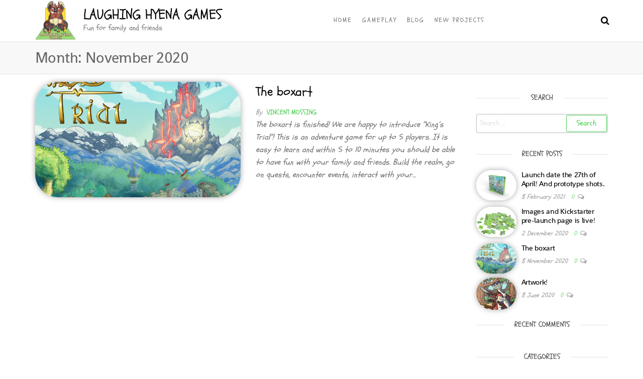

--- FILE ---
content_type: text/html; charset=UTF-8
request_url: https://laughinghyenagames.com/kings-trial/2020/11/
body_size: 13920
content:
<!DOCTYPE html>
<html class="no-js" lang="en-US">
    <head>
        <meta http-equiv="content-type" content="text/html; charset=UTF-8" />
        <meta http-equiv="X-UA-Compatible" content="IE=edge">
        <meta name="viewport" content="width=device-width, initial-scale=1">
        <title>November 2020 &#8211; Laughing Hyena Games</title>
<meta name='robots' content='max-image-preview:large' />
	<style>img:is([sizes="auto" i], [sizes^="auto," i]) { contain-intrinsic-size: 3000px 1500px }</style>
	<link rel="alternate" type="application/rss+xml" title="Laughing Hyena Games &raquo; Feed" href="https://laughinghyenagames.com/kings-trial/feed/" />
<link rel="alternate" type="application/rss+xml" title="Laughing Hyena Games &raquo; Comments Feed" href="https://laughinghyenagames.com/kings-trial/comments/feed/" />
<script type="text/javascript">
/* <![CDATA[ */
window._wpemojiSettings = {"baseUrl":"https:\/\/s.w.org\/images\/core\/emoji\/16.0.1\/72x72\/","ext":".png","svgUrl":"https:\/\/s.w.org\/images\/core\/emoji\/16.0.1\/svg\/","svgExt":".svg","source":{"concatemoji":"https:\/\/laughinghyenagames.com\/wp-includes\/js\/wp-emoji-release.min.js?ver=6.8.3"}};
/*! This file is auto-generated */
!function(s,n){var o,i,e;function c(e){try{var t={supportTests:e,timestamp:(new Date).valueOf()};sessionStorage.setItem(o,JSON.stringify(t))}catch(e){}}function p(e,t,n){e.clearRect(0,0,e.canvas.width,e.canvas.height),e.fillText(t,0,0);var t=new Uint32Array(e.getImageData(0,0,e.canvas.width,e.canvas.height).data),a=(e.clearRect(0,0,e.canvas.width,e.canvas.height),e.fillText(n,0,0),new Uint32Array(e.getImageData(0,0,e.canvas.width,e.canvas.height).data));return t.every(function(e,t){return e===a[t]})}function u(e,t){e.clearRect(0,0,e.canvas.width,e.canvas.height),e.fillText(t,0,0);for(var n=e.getImageData(16,16,1,1),a=0;a<n.data.length;a++)if(0!==n.data[a])return!1;return!0}function f(e,t,n,a){switch(t){case"flag":return n(e,"\ud83c\udff3\ufe0f\u200d\u26a7\ufe0f","\ud83c\udff3\ufe0f\u200b\u26a7\ufe0f")?!1:!n(e,"\ud83c\udde8\ud83c\uddf6","\ud83c\udde8\u200b\ud83c\uddf6")&&!n(e,"\ud83c\udff4\udb40\udc67\udb40\udc62\udb40\udc65\udb40\udc6e\udb40\udc67\udb40\udc7f","\ud83c\udff4\u200b\udb40\udc67\u200b\udb40\udc62\u200b\udb40\udc65\u200b\udb40\udc6e\u200b\udb40\udc67\u200b\udb40\udc7f");case"emoji":return!a(e,"\ud83e\udedf")}return!1}function g(e,t,n,a){var r="undefined"!=typeof WorkerGlobalScope&&self instanceof WorkerGlobalScope?new OffscreenCanvas(300,150):s.createElement("canvas"),o=r.getContext("2d",{willReadFrequently:!0}),i=(o.textBaseline="top",o.font="600 32px Arial",{});return e.forEach(function(e){i[e]=t(o,e,n,a)}),i}function t(e){var t=s.createElement("script");t.src=e,t.defer=!0,s.head.appendChild(t)}"undefined"!=typeof Promise&&(o="wpEmojiSettingsSupports",i=["flag","emoji"],n.supports={everything:!0,everythingExceptFlag:!0},e=new Promise(function(e){s.addEventListener("DOMContentLoaded",e,{once:!0})}),new Promise(function(t){var n=function(){try{var e=JSON.parse(sessionStorage.getItem(o));if("object"==typeof e&&"number"==typeof e.timestamp&&(new Date).valueOf()<e.timestamp+604800&&"object"==typeof e.supportTests)return e.supportTests}catch(e){}return null}();if(!n){if("undefined"!=typeof Worker&&"undefined"!=typeof OffscreenCanvas&&"undefined"!=typeof URL&&URL.createObjectURL&&"undefined"!=typeof Blob)try{var e="postMessage("+g.toString()+"("+[JSON.stringify(i),f.toString(),p.toString(),u.toString()].join(",")+"));",a=new Blob([e],{type:"text/javascript"}),r=new Worker(URL.createObjectURL(a),{name:"wpTestEmojiSupports"});return void(r.onmessage=function(e){c(n=e.data),r.terminate(),t(n)})}catch(e){}c(n=g(i,f,p,u))}t(n)}).then(function(e){for(var t in e)n.supports[t]=e[t],n.supports.everything=n.supports.everything&&n.supports[t],"flag"!==t&&(n.supports.everythingExceptFlag=n.supports.everythingExceptFlag&&n.supports[t]);n.supports.everythingExceptFlag=n.supports.everythingExceptFlag&&!n.supports.flag,n.DOMReady=!1,n.readyCallback=function(){n.DOMReady=!0}}).then(function(){return e}).then(function(){var e;n.supports.everything||(n.readyCallback(),(e=n.source||{}).concatemoji?t(e.concatemoji):e.wpemoji&&e.twemoji&&(t(e.twemoji),t(e.wpemoji)))}))}((window,document),window._wpemojiSettings);
/* ]]> */
</script>
<style id='wp-emoji-styles-inline-css' type='text/css'>

	img.wp-smiley, img.emoji {
		display: inline !important;
		border: none !important;
		box-shadow: none !important;
		height: 1em !important;
		width: 1em !important;
		margin: 0 0.07em !important;
		vertical-align: -0.1em !important;
		background: none !important;
		padding: 0 !important;
	}
</style>
<style id='classic-theme-styles-inline-css' type='text/css'>
/*! This file is auto-generated */
.wp-block-button__link{color:#fff;background-color:#32373c;border-radius:9999px;box-shadow:none;text-decoration:none;padding:calc(.667em + 2px) calc(1.333em + 2px);font-size:1.125em}.wp-block-file__button{background:#32373c;color:#fff;text-decoration:none}
</style>
<style id='global-styles-inline-css' type='text/css'>
:root{--wp--preset--aspect-ratio--square: 1;--wp--preset--aspect-ratio--4-3: 4/3;--wp--preset--aspect-ratio--3-4: 3/4;--wp--preset--aspect-ratio--3-2: 3/2;--wp--preset--aspect-ratio--2-3: 2/3;--wp--preset--aspect-ratio--16-9: 16/9;--wp--preset--aspect-ratio--9-16: 9/16;--wp--preset--color--black: #000000;--wp--preset--color--cyan-bluish-gray: #abb8c3;--wp--preset--color--white: #ffffff;--wp--preset--color--pale-pink: #f78da7;--wp--preset--color--vivid-red: #cf2e2e;--wp--preset--color--luminous-vivid-orange: #ff6900;--wp--preset--color--luminous-vivid-amber: #fcb900;--wp--preset--color--light-green-cyan: #7bdcb5;--wp--preset--color--vivid-green-cyan: #00d084;--wp--preset--color--pale-cyan-blue: #8ed1fc;--wp--preset--color--vivid-cyan-blue: #0693e3;--wp--preset--color--vivid-purple: #9b51e0;--wp--preset--gradient--vivid-cyan-blue-to-vivid-purple: linear-gradient(135deg,rgba(6,147,227,1) 0%,rgb(155,81,224) 100%);--wp--preset--gradient--light-green-cyan-to-vivid-green-cyan: linear-gradient(135deg,rgb(122,220,180) 0%,rgb(0,208,130) 100%);--wp--preset--gradient--luminous-vivid-amber-to-luminous-vivid-orange: linear-gradient(135deg,rgba(252,185,0,1) 0%,rgba(255,105,0,1) 100%);--wp--preset--gradient--luminous-vivid-orange-to-vivid-red: linear-gradient(135deg,rgba(255,105,0,1) 0%,rgb(207,46,46) 100%);--wp--preset--gradient--very-light-gray-to-cyan-bluish-gray: linear-gradient(135deg,rgb(238,238,238) 0%,rgb(169,184,195) 100%);--wp--preset--gradient--cool-to-warm-spectrum: linear-gradient(135deg,rgb(74,234,220) 0%,rgb(151,120,209) 20%,rgb(207,42,186) 40%,rgb(238,44,130) 60%,rgb(251,105,98) 80%,rgb(254,248,76) 100%);--wp--preset--gradient--blush-light-purple: linear-gradient(135deg,rgb(255,206,236) 0%,rgb(152,150,240) 100%);--wp--preset--gradient--blush-bordeaux: linear-gradient(135deg,rgb(254,205,165) 0%,rgb(254,45,45) 50%,rgb(107,0,62) 100%);--wp--preset--gradient--luminous-dusk: linear-gradient(135deg,rgb(255,203,112) 0%,rgb(199,81,192) 50%,rgb(65,88,208) 100%);--wp--preset--gradient--pale-ocean: linear-gradient(135deg,rgb(255,245,203) 0%,rgb(182,227,212) 50%,rgb(51,167,181) 100%);--wp--preset--gradient--electric-grass: linear-gradient(135deg,rgb(202,248,128) 0%,rgb(113,206,126) 100%);--wp--preset--gradient--midnight: linear-gradient(135deg,rgb(2,3,129) 0%,rgb(40,116,252) 100%);--wp--preset--font-size--small: 13px;--wp--preset--font-size--medium: 20px;--wp--preset--font-size--large: 36px;--wp--preset--font-size--x-large: 42px;--wp--preset--spacing--20: 0.44rem;--wp--preset--spacing--30: 0.67rem;--wp--preset--spacing--40: 1rem;--wp--preset--spacing--50: 1.5rem;--wp--preset--spacing--60: 2.25rem;--wp--preset--spacing--70: 3.38rem;--wp--preset--spacing--80: 5.06rem;--wp--preset--shadow--natural: 6px 6px 9px rgba(0, 0, 0, 0.2);--wp--preset--shadow--deep: 12px 12px 50px rgba(0, 0, 0, 0.4);--wp--preset--shadow--sharp: 6px 6px 0px rgba(0, 0, 0, 0.2);--wp--preset--shadow--outlined: 6px 6px 0px -3px rgba(255, 255, 255, 1), 6px 6px rgba(0, 0, 0, 1);--wp--preset--shadow--crisp: 6px 6px 0px rgba(0, 0, 0, 1);}:where(.is-layout-flex){gap: 0.5em;}:where(.is-layout-grid){gap: 0.5em;}body .is-layout-flex{display: flex;}.is-layout-flex{flex-wrap: wrap;align-items: center;}.is-layout-flex > :is(*, div){margin: 0;}body .is-layout-grid{display: grid;}.is-layout-grid > :is(*, div){margin: 0;}:where(.wp-block-columns.is-layout-flex){gap: 2em;}:where(.wp-block-columns.is-layout-grid){gap: 2em;}:where(.wp-block-post-template.is-layout-flex){gap: 1.25em;}:where(.wp-block-post-template.is-layout-grid){gap: 1.25em;}.has-black-color{color: var(--wp--preset--color--black) !important;}.has-cyan-bluish-gray-color{color: var(--wp--preset--color--cyan-bluish-gray) !important;}.has-white-color{color: var(--wp--preset--color--white) !important;}.has-pale-pink-color{color: var(--wp--preset--color--pale-pink) !important;}.has-vivid-red-color{color: var(--wp--preset--color--vivid-red) !important;}.has-luminous-vivid-orange-color{color: var(--wp--preset--color--luminous-vivid-orange) !important;}.has-luminous-vivid-amber-color{color: var(--wp--preset--color--luminous-vivid-amber) !important;}.has-light-green-cyan-color{color: var(--wp--preset--color--light-green-cyan) !important;}.has-vivid-green-cyan-color{color: var(--wp--preset--color--vivid-green-cyan) !important;}.has-pale-cyan-blue-color{color: var(--wp--preset--color--pale-cyan-blue) !important;}.has-vivid-cyan-blue-color{color: var(--wp--preset--color--vivid-cyan-blue) !important;}.has-vivid-purple-color{color: var(--wp--preset--color--vivid-purple) !important;}.has-black-background-color{background-color: var(--wp--preset--color--black) !important;}.has-cyan-bluish-gray-background-color{background-color: var(--wp--preset--color--cyan-bluish-gray) !important;}.has-white-background-color{background-color: var(--wp--preset--color--white) !important;}.has-pale-pink-background-color{background-color: var(--wp--preset--color--pale-pink) !important;}.has-vivid-red-background-color{background-color: var(--wp--preset--color--vivid-red) !important;}.has-luminous-vivid-orange-background-color{background-color: var(--wp--preset--color--luminous-vivid-orange) !important;}.has-luminous-vivid-amber-background-color{background-color: var(--wp--preset--color--luminous-vivid-amber) !important;}.has-light-green-cyan-background-color{background-color: var(--wp--preset--color--light-green-cyan) !important;}.has-vivid-green-cyan-background-color{background-color: var(--wp--preset--color--vivid-green-cyan) !important;}.has-pale-cyan-blue-background-color{background-color: var(--wp--preset--color--pale-cyan-blue) !important;}.has-vivid-cyan-blue-background-color{background-color: var(--wp--preset--color--vivid-cyan-blue) !important;}.has-vivid-purple-background-color{background-color: var(--wp--preset--color--vivid-purple) !important;}.has-black-border-color{border-color: var(--wp--preset--color--black) !important;}.has-cyan-bluish-gray-border-color{border-color: var(--wp--preset--color--cyan-bluish-gray) !important;}.has-white-border-color{border-color: var(--wp--preset--color--white) !important;}.has-pale-pink-border-color{border-color: var(--wp--preset--color--pale-pink) !important;}.has-vivid-red-border-color{border-color: var(--wp--preset--color--vivid-red) !important;}.has-luminous-vivid-orange-border-color{border-color: var(--wp--preset--color--luminous-vivid-orange) !important;}.has-luminous-vivid-amber-border-color{border-color: var(--wp--preset--color--luminous-vivid-amber) !important;}.has-light-green-cyan-border-color{border-color: var(--wp--preset--color--light-green-cyan) !important;}.has-vivid-green-cyan-border-color{border-color: var(--wp--preset--color--vivid-green-cyan) !important;}.has-pale-cyan-blue-border-color{border-color: var(--wp--preset--color--pale-cyan-blue) !important;}.has-vivid-cyan-blue-border-color{border-color: var(--wp--preset--color--vivid-cyan-blue) !important;}.has-vivid-purple-border-color{border-color: var(--wp--preset--color--vivid-purple) !important;}.has-vivid-cyan-blue-to-vivid-purple-gradient-background{background: var(--wp--preset--gradient--vivid-cyan-blue-to-vivid-purple) !important;}.has-light-green-cyan-to-vivid-green-cyan-gradient-background{background: var(--wp--preset--gradient--light-green-cyan-to-vivid-green-cyan) !important;}.has-luminous-vivid-amber-to-luminous-vivid-orange-gradient-background{background: var(--wp--preset--gradient--luminous-vivid-amber-to-luminous-vivid-orange) !important;}.has-luminous-vivid-orange-to-vivid-red-gradient-background{background: var(--wp--preset--gradient--luminous-vivid-orange-to-vivid-red) !important;}.has-very-light-gray-to-cyan-bluish-gray-gradient-background{background: var(--wp--preset--gradient--very-light-gray-to-cyan-bluish-gray) !important;}.has-cool-to-warm-spectrum-gradient-background{background: var(--wp--preset--gradient--cool-to-warm-spectrum) !important;}.has-blush-light-purple-gradient-background{background: var(--wp--preset--gradient--blush-light-purple) !important;}.has-blush-bordeaux-gradient-background{background: var(--wp--preset--gradient--blush-bordeaux) !important;}.has-luminous-dusk-gradient-background{background: var(--wp--preset--gradient--luminous-dusk) !important;}.has-pale-ocean-gradient-background{background: var(--wp--preset--gradient--pale-ocean) !important;}.has-electric-grass-gradient-background{background: var(--wp--preset--gradient--electric-grass) !important;}.has-midnight-gradient-background{background: var(--wp--preset--gradient--midnight) !important;}.has-small-font-size{font-size: var(--wp--preset--font-size--small) !important;}.has-medium-font-size{font-size: var(--wp--preset--font-size--medium) !important;}.has-large-font-size{font-size: var(--wp--preset--font-size--large) !important;}.has-x-large-font-size{font-size: var(--wp--preset--font-size--x-large) !important;}
:where(.wp-block-post-template.is-layout-flex){gap: 1.25em;}:where(.wp-block-post-template.is-layout-grid){gap: 1.25em;}
:where(.wp-block-columns.is-layout-flex){gap: 2em;}:where(.wp-block-columns.is-layout-grid){gap: 2em;}
:root :where(.wp-block-pullquote){font-size: 1.5em;line-height: 1.6;}
</style>
<link rel='stylesheet' id='contact-form-7-css' href='https://laughinghyenagames.com/wp-content/plugins/contact-form-7/includes/css/styles.css?ver=6.0.6' type='text/css' media='all' />
<link rel='stylesheet' id='dashicons-css' href='https://laughinghyenagames.com/wp-includes/css/dashicons.min.css?ver=6.8.3' type='text/css' media='all' />
<link rel='stylesheet' id='everest-forms-general-css' href='https://laughinghyenagames.com/wp-content/plugins/everest-forms/assets/css/everest-forms.css?ver=3.2.5' type='text/css' media='all' />
<link rel='stylesheet' id='jquery-intl-tel-input-css' href='https://laughinghyenagames.com/wp-content/plugins/everest-forms/assets/css/intlTelInput.css?ver=3.2.5' type='text/css' media='all' />
<link rel='stylesheet' id='futurio-extra-css' href='https://laughinghyenagames.com/wp-content/plugins/futurio-extra/assets/css/style.css?ver=2.0.18' type='text/css' media='all' />
<link rel='stylesheet' id='elementor-frontend-css' href='https://laughinghyenagames.com/wp-content/plugins/elementor/assets/css/frontend.min.css?ver=3.29.2' type='text/css' media='all' />
<link rel='stylesheet' id='elementor-post-194-css' href='https://laughinghyenagames.com/wp-content/uploads/elementor/css/post-194.css?ver=1750888909' type='text/css' media='all' />
<link rel='stylesheet' id='futurio-pro-css' href='https://laughinghyenagames.com/wp-content/plugins/futurio-pro/css/style.css?ver=1.5.0' type='text/css' media='all' />
<link rel='stylesheet' id='woocommerce-layout-css' href='https://laughinghyenagames.com/wp-content/plugins/woocommerce/assets/css/woocommerce-layout.css?ver=9.9.6' type='text/css' media='all' />
<link rel='stylesheet' id='woocommerce-smallscreen-css' href='https://laughinghyenagames.com/wp-content/plugins/woocommerce/assets/css/woocommerce-smallscreen.css?ver=9.9.6' type='text/css' media='only screen and (max-width: 768px)' />
<link rel='stylesheet' id='woocommerce-general-css' href='https://laughinghyenagames.com/wp-content/plugins/woocommerce/assets/css/woocommerce.css?ver=9.9.6' type='text/css' media='all' />
<style id='woocommerce-inline-inline-css' type='text/css'>
.woocommerce form .form-row .required { visibility: visible; }
</style>
<link rel='stylesheet' id='brands-styles-css' href='https://laughinghyenagames.com/wp-content/plugins/woocommerce/assets/css/brands.css?ver=9.9.6' type='text/css' media='all' />
<link rel='stylesheet' id='bootstrap-css' href='https://laughinghyenagames.com/wp-content/themes/futurio/css/bootstrap.css?ver=3.3.7' type='text/css' media='all' />
<link rel='stylesheet' id='futurio-stylesheet-css' href='https://laughinghyenagames.com/wp-content/themes/futurio/style.css?ver=1.4.0' type='text/css' media='all' />
<style id='futurio-stylesheet-inline-css' type='text/css'>
.woocommerce .widget_price_filter .ui-slider .ui-slider-range, .woocommerce .widget_price_filter .ui-slider .ui-slider-handle{background-color:#3fcc46;}a, .author-meta a, .tags-links a, nav.navigation.pagination .nav-links a{color:#3fcc46;}.widget-title:before, nav.navigation.pagination .current:before, .cart-contents span.count{background-color:#3fcc46;}nav.navigation.pagination .current:before{border-color:#3fcc46;}a:active, a:hover, a:focus, .tags-links a:hover{color:#417f26;}.read-more-button a, #searchsubmit, .btn-default, input[type="submit"], input#submit, input#submit:hover, button, a.comment-reply-link, .btn-default:hover, input[type="submit"]:hover, button:hover, a.comment-reply-link:hover{color:#3fcc46;border-color:#3fcc46;}.top-bar-section{background-color:#f4f4f4;color:#515151;}.top-bar-section a{color:#3fcc46;}.top-bar-section a:hover{color:#417f26;}.site-header{background-color:#ffffff;}#site-navigation .navbar-nav > li > a:hover, #site-navigation .dropdown-menu > li > a:hover, #site-navigation .nav > li > a:before{color:#3fcc46;}#site-navigation .nav > li > a:before, #site-navigation .nav > li.active > a:before, #site-navigation .current-page-parent:before{background-color:#3fcc46;}#site-navigation .navbar-nav > li.active > a, #site-navigation .dropdown-menu > .active > a, .home-icon.front_page_on i{color:#ffffff;}#site-navigation .navbar-nav > li.active > a, #site-navigation .dropdown-menu > .active > a, li.home-icon.front_page_on, li.home-icon.front_page_on:before{background-color:#3fcc46;}.footer-credits, .footer-credits-text{background-color:#ffffff;color:#0a0a0a;}.footer-credits a{color:#3fcc46;}.footer-credits a:hover{color:#417f26;}.woocommerce ul.products li.product h3, li.product-category.product h3, .woocommerce ul.products li.product h2.woocommerce-loop-product__title, .woocommerce ul.products li.product h2.woocommerce-loop-category__title{color:#0a0a0a;}.woocommerce ul.products li.product .price{color:#3fcc46;}.woocommerce .star-rating span{color:#3fcc46;}.woocommerce ul.products li.product .button{color:#3fcc46;}.woocommerce ul.products li.product .button:hover{color:#ffffff;background-color:#417f26;}.woocommerce span.onsale, .single .woocommerce .related span.onsale{color:#ffffff;background-color:#3fcc46;}.woocommerce .summary .star-rating span{color:#3fcc46;}.woocommerce div.product .woocommerce-tabs ul.tabs.wc-tabs li.active a{color:#3fcc46;}.woocommerce div.product .woocommerce-tabs ul.tabs.wc-tabs li.active a, .woocommerce div.product .woocommerce-tabs ul.tabs.wc-tabs li:hover a{border-bottom-color:#3fcc46;}.woocommerce div.product .woocommerce-tabs ul.tabs li a{color:#3fcc46;}.single.woocommerce span.onsale{color:#ffffff;background-color:#3fcc46;}.woocommerce #respond input#submit, .woocommerce a.button, #sidebar .widget.widget_shopping_cart a.button, .woocommerce button.button, .woocommerce input.button, .woocommerce #respond input#submit.alt, .woocommerce a.button.alt, .woocommerce button.button.alt, .woocommerce input.button.alt{color:#3fcc46;}.woocommerce #respond input#submit, .woocommerce a.button, .woocommerce button.button, .woocommerce input.button, .woocommerce #respond input#submit.alt, .woocommerce a.button.alt, .woocommerce button.button.alt, .woocommerce input.button.alt{background-color:transparent;}.woocommerce #respond input#submit:hover, .woocommerce a.button:hover, #sidebar .widget.widget_shopping_cart a.button:hover, .woocommerce button.button:hover, .woocommerce input.button:hover, .woocommerce #respond input#submit.alt:hover, .woocommerce a.button.alt:hover, .woocommerce button.button.alt:hover, .woocommerce input.button.alt:hover{color:#ffffff;}.woocommerce #respond input#submit:hover, .woocommerce a.button:hover, .woocommerce button.button:hover, .woocommerce input.button:hover, .woocommerce #respond input#submit.alt:hover, .woocommerce a.button.alt:hover, .woocommerce button.button.alt:hover, .woocommerce input.button.alt:hover{background-color:#417f26;}@media (max-width: 767px){#theme-menu .navbar-nav a:hover{color:#3fcc46!important;}#site-navigation .navbar-nav .active > a{color:#ffffff!important;background-color:#3fcc46!important;}}

  		
  	
@media only screen and (min-width: 769px) {.woocommerce #content div.product div.summary, .woocommerce div.product div.summary, .woocommerce-page #content div.product div.summary, .woocommerce-page div.product div.summary{width: 52%; padding-left: 4%;}}
</style>
<link rel='stylesheet' id='font-awesome-css' href='https://laughinghyenagames.com/wp-content/plugins/elementor/assets/lib/font-awesome/css/font-awesome.min.css?ver=4.7.0' type='text/css' media='all' />
<style id='akismet-widget-style-inline-css' type='text/css'>

			.a-stats {
				--akismet-color-mid-green: #357b49;
				--akismet-color-white: #fff;
				--akismet-color-light-grey: #f6f7f7;

				max-width: 350px;
				width: auto;
			}

			.a-stats * {
				all: unset;
				box-sizing: border-box;
			}

			.a-stats strong {
				font-weight: 600;
			}

			.a-stats a.a-stats__link,
			.a-stats a.a-stats__link:visited,
			.a-stats a.a-stats__link:active {
				background: var(--akismet-color-mid-green);
				border: none;
				box-shadow: none;
				border-radius: 8px;
				color: var(--akismet-color-white);
				cursor: pointer;
				display: block;
				font-family: -apple-system, BlinkMacSystemFont, 'Segoe UI', 'Roboto', 'Oxygen-Sans', 'Ubuntu', 'Cantarell', 'Helvetica Neue', sans-serif;
				font-weight: 500;
				padding: 12px;
				text-align: center;
				text-decoration: none;
				transition: all 0.2s ease;
			}

			/* Extra specificity to deal with TwentyTwentyOne focus style */
			.widget .a-stats a.a-stats__link:focus {
				background: var(--akismet-color-mid-green);
				color: var(--akismet-color-white);
				text-decoration: none;
			}

			.a-stats a.a-stats__link:hover {
				filter: brightness(110%);
				box-shadow: 0 4px 12px rgba(0, 0, 0, 0.06), 0 0 2px rgba(0, 0, 0, 0.16);
			}

			.a-stats .count {
				color: var(--akismet-color-white);
				display: block;
				font-size: 1.5em;
				line-height: 1.4;
				padding: 0 13px;
				white-space: nowrap;
			}
		
</style>
<link rel='stylesheet' id='searchwp-forms-css' href='https://laughinghyenagames.com/wp-content/plugins/searchwp-live-ajax-search/assets/styles/frontend/search-forms.min.css?ver=1.8.6' type='text/css' media='all' />
<link rel='stylesheet' id='searchwp-live-search-css' href='https://laughinghyenagames.com/wp-content/plugins/searchwp-live-ajax-search/assets/styles/style.min.css?ver=1.8.6' type='text/css' media='all' />
<style id='searchwp-live-search-inline-css' type='text/css'>
.searchwp-live-search-result .searchwp-live-search-result--title a {
  font-size: 16px;
}
.searchwp-live-search-result .searchwp-live-search-result--price {
  font-size: 14px;
}
.searchwp-live-search-result .searchwp-live-search-result--add-to-cart .button {
  font-size: 14px;
}

</style>
<link rel='stylesheet' id='kirki-styles-css' href='https://laughinghyenagames.com/kings-trial?action=kirki-styles&#038;ver=4.0' type='text/css' media='all' />
<script type="text/javascript" src="https://laughinghyenagames.com/wp-includes/js/jquery/jquery.min.js?ver=3.7.1" id="jquery-core-js"></script>
<script type="text/javascript" src="https://laughinghyenagames.com/wp-includes/js/jquery/jquery-migrate.min.js?ver=3.4.1" id="jquery-migrate-js"></script>
<script type="text/javascript" src="https://laughinghyenagames.com/wp-content/plugins/woocommerce/assets/js/js-cookie/js.cookie.min.js?ver=2.1.4-wc.9.9.6" id="js-cookie-js" data-wp-strategy="defer"></script>
<script type="text/javascript" src="https://laughinghyenagames.com/wp-content/plugins/woocommerce/assets/js/jquery-blockui/jquery.blockUI.min.js?ver=2.7.0-wc.9.9.6" id="jquery-blockui-js" defer="defer" data-wp-strategy="defer"></script>
<script type="text/javascript" id="wc-add-to-cart-js-extra">
/* <![CDATA[ */
var wc_add_to_cart_params = {"ajax_url":"\/wp-admin\/admin-ajax.php","wc_ajax_url":"\/kings-trial\/?wc-ajax=%%endpoint%%","i18n_view_cart":"View cart","cart_url":"https:\/\/laughinghyenagames.com\/kings-trial","is_cart":"","cart_redirect_after_add":"no"};
/* ]]> */
</script>
<script type="text/javascript" src="https://laughinghyenagames.com/wp-content/plugins/woocommerce/assets/js/frontend/add-to-cart.min.js?ver=9.9.6" id="wc-add-to-cart-js" defer="defer" data-wp-strategy="defer"></script>
<script type="text/javascript" id="woocommerce-js-extra">
/* <![CDATA[ */
var woocommerce_params = {"ajax_url":"\/wp-admin\/admin-ajax.php","wc_ajax_url":"\/kings-trial\/?wc-ajax=%%endpoint%%","i18n_password_show":"Show password","i18n_password_hide":"Hide password"};
/* ]]> */
</script>
<script type="text/javascript" src="https://laughinghyenagames.com/wp-content/plugins/woocommerce/assets/js/frontend/woocommerce.min.js?ver=9.9.6" id="woocommerce-js" defer="defer" data-wp-strategy="defer"></script>
<link rel="https://api.w.org/" href="https://laughinghyenagames.com/kings-trial/wp-json/" /><link rel="EditURI" type="application/rsd+xml" title="RSD" href="https://laughinghyenagames.com/xmlrpc.php?rsd" />
<meta name="generator" content="WordPress 6.8.3" />
<meta name="generator" content="Everest Forms 3.2.5" />
<meta name="generator" content="WooCommerce 9.9.6" />
<!-- Enter your scripts here -->	<script>document.documentElement.className = document.documentElement.className.replace( 'no-js', 'js' );</script>
		<noscript><style>.woocommerce-product-gallery{ opacity: 1 !important; }</style></noscript>
	<meta name="generator" content="Elementor 3.29.2; features: e_font_icon_svg, additional_custom_breakpoints, e_local_google_fonts; settings: css_print_method-external, google_font-enabled, font_display-auto">
<style type="text/css">.recentcomments a{display:inline !important;padding:0 !important;margin:0 !important;}</style>			<style>
				.e-con.e-parent:nth-of-type(n+4):not(.e-lazyloaded):not(.e-no-lazyload),
				.e-con.e-parent:nth-of-type(n+4):not(.e-lazyloaded):not(.e-no-lazyload) * {
					background-image: none !important;
				}
				@media screen and (max-height: 1024px) {
					.e-con.e-parent:nth-of-type(n+3):not(.e-lazyloaded):not(.e-no-lazyload),
					.e-con.e-parent:nth-of-type(n+3):not(.e-lazyloaded):not(.e-no-lazyload) * {
						background-image: none !important;
					}
				}
				@media screen and (max-height: 640px) {
					.e-con.e-parent:nth-of-type(n+2):not(.e-lazyloaded):not(.e-no-lazyload),
					.e-con.e-parent:nth-of-type(n+2):not(.e-lazyloaded):not(.e-no-lazyload) * {
						background-image: none !important;
					}
				}
			</style>
			<link rel="icon" href="https://laughinghyenagames.com/wp-content/uploads/2020/03/LaughingHyenaLogo-2000px-72dpi-rgb-1-e1583697390414-100x100.png" sizes="32x32" />
<link rel="icon" href="https://laughinghyenagames.com/wp-content/uploads/2020/03/LaughingHyenaLogo-2000px-72dpi-rgb-1-300x300.png" sizes="192x192" />
<link rel="apple-touch-icon" href="https://laughinghyenagames.com/wp-content/uploads/2020/03/LaughingHyenaLogo-2000px-72dpi-rgb-1-300x300.png" />
<meta name="msapplication-TileImage" content="https://laughinghyenagames.com/wp-content/uploads/2020/03/LaughingHyenaLogo-2000px-72dpi-rgb-1-300x300.png" />
    </head>
    <body id="blog" class="archive date wp-custom-logo wp-theme-futurio theme-futurio everest-forms-no-js futurio-content-1170 sidebar-sticky woocommerce-no-js open-head-cart elementor-default elementor-kit-11979">
        <a class="skip-link screen-reader-text" href="#site-content">Skip to the content</a>                <div class="page-wrap">

 
<div class="main-menu">
    <nav id="site-navigation" class="navbar navbar-default nav-pos-center">     
        <div class="container">   
            <div class="navbar-header">
                                    <div class="site-heading navbar-brand heading-menu" >
                        <div class="site-branding-logo">
                            <a href="https://laughinghyenagames.com/kings-trial/" class="custom-logo-link" rel="home"><img width="146" height="144" src="https://laughinghyenagames.com/wp-content/uploads/2020/03/cropped-cropped-LaughingHyenaLogo-2000px-72dpi-rgb-1-e1583697390414.png" class="custom-logo" alt="Laughing Hyena Games" decoding="async" srcset="https://laughinghyenagames.com/wp-content/uploads/2020/03/cropped-cropped-LaughingHyenaLogo-2000px-72dpi-rgb-1-e1583697390414.png 146w, https://laughinghyenagames.com/wp-content/uploads/2020/03/cropped-cropped-LaughingHyenaLogo-2000px-72dpi-rgb-1-e1583697390414-100x100.png 100w" sizes="(max-width: 146px) 100vw, 146px" /></a>                        </div>
                        <div class="site-branding-text">
                                                            <p class="site-title"><a href="https://laughinghyenagames.com/kings-trial/" rel="home">Laughing Hyena Games</a></p>
                            
                                                            <p class="site-description">
                                    Fun for family and friends                                </p>
                                                    </div><!-- .site-branding-text -->
                    </div>
                	
            </div>
                                        <div class="nav navbar-nav navbar-right icons-menu-right">
                    	
                                <div class="top-search-icon">
                                    <i class="fa fa-search"></i>
                                                                            <div class="top-search-box">
                                            <form role="search" method="get" class="search-form" action="https://laughinghyenagames.com/kings-trial/">
				<label>
					<span class="screen-reader-text">Search for:</span>
					<input type="search" class="search-field" placeholder="Search &hellip;" value="" name="s" data-swplive="true" data-swpengine="default" data-swpconfig="default" />
				</label>
				<input type="submit" class="search-submit" value="Search" />
			</form>                                        </div>
                                                                    </div>
                                                </div>
                                        <a href="#" id="main-menu-panel" class="open-panel" data-panel="main-menu-panel">
                    <span></span>
                    <span></span>
                    <span></span>
                    <div class="brand-absolute visible-xs">Menu</div>
                </a>
            
            <div class="menu-container"><ul id="menu-home-menu" class="nav navbar-nav navbar-center"><li itemscope="itemscope" itemtype="https://www.schema.org/SiteNavigationElement" id="menu-item-12604" class="menu-item menu-item-type-post_type menu-item-object-page menu-item-home menu-item-12604 nav-item"><a title="Home" href="https://laughinghyenagames.com/kings-trial/" class="nav-link">Home</a></li>
<li itemscope="itemscope" itemtype="https://www.schema.org/SiteNavigationElement" id="menu-item-12590" class="menu-item menu-item-type-custom menu-item-object-custom menu-item-12590 nav-item"><a title="Gameplay" href="#gameplay" class="nav-link">Gameplay</a></li>
<li itemscope="itemscope" itemtype="https://www.schema.org/SiteNavigationElement" id="menu-item-12606" class="menu-item menu-item-type-post_type menu-item-object-page current_page_parent menu-item-12606 nav-item"><a title="Blog" href="https://laughinghyenagames.com/kings-trial/home/blog/" class="nav-link">Blog</a></li>
<li itemscope="itemscope" itemtype="https://www.schema.org/SiteNavigationElement" id="menu-item-12591" class="menu-item menu-item-type-custom menu-item-object-custom menu-item-12591 nav-item"><a title="New Projects" href="#newprojects" class="nav-link">New Projects</a></li>
</ul></div>
                    </div>
    </nav> 
</div>
            <div id="site-content"></div>
            
	<div class="container-fluid archive-page-header">
		<header class="container text-left">
			<h1 class="page-title">Month: <span>November 2020</span></h1>		</header><!-- .archive-page-header -->
	</div>


	<div class="container main-container" role="main">
		<div class="page-area">
			
<!-- start content container -->
<div class="row">

	<div class="col-md-9 ">

			<article class="futurio-post post-12518 post type-post status-publish format-standard has-post-thumbnail hentry category-blog tag-boxart tag-game tag-kings-trial">
		<div class="news-item row">
						<div class="news-thumb col-md-6">
				<a href="https://laughinghyenagames.com/kings-trial/the-boxart/" title="The boxart">
					<img fetchpriority="high" width="720" height="405" src="https://laughinghyenagames.com/wp-content/uploads/2020/11/BoxArt_Render_30x30cm_300dpi_rgb-met-logo-en-tekst-kleiner-720x405.png" class="attachment-futurio-med size-futurio-med wp-post-image" alt="" decoding="async" srcset="https://laughinghyenagames.com/wp-content/uploads/2020/11/BoxArt_Render_30x30cm_300dpi_rgb-met-logo-en-tekst-kleiner-720x405.png 720w, https://laughinghyenagames.com/wp-content/uploads/2020/11/BoxArt_Render_30x30cm_300dpi_rgb-met-logo-en-tekst-kleiner-1140x641.png 1140w" sizes="(max-width: 720px) 100vw, 720px" />				</a>
			</div><!-- .news-thumb -->
									<div class="news-text-wrap col-md-6">
									<div class="content-date-comments">
															</div>
					<h2 class="entry-title"><a href="https://laughinghyenagames.com/kings-trial/the-boxart/" rel="bookmark">The boxart</a></h2>													<span class="author-meta">
			<span class="author-meta-by">By</span>
			<a href="https://laughinghyenagames.com/kings-trial/author/vincent/">
				Vincent Mossing			</a>
		</span>
												<div class="post-excerpt">
						<p>The boxart is finished! We are happy to introduce &#8220;King&#8217;s Trial&#8221;! This is an adventure game for up to 5 players. It is easy to learn and within 5 to 10 minutes you should be able to have fun with your family and friends. Build the realm, go on quests, encounter events, interact with your&hellip;</p>
					</div><!-- .post-excerpt -->
				</div><!-- .news-text-wrap -->
			</div><!-- .news-item -->
	</article>
	
	</div>

    <aside id="sidebar" class="col-md-3 ">
        <div id="search-2" class="widget widget_search"><div class="widget-title"><h3>Search</h3></div><form role="search" method="get" class="search-form" action="https://laughinghyenagames.com/kings-trial/">
				<label>
					<span class="screen-reader-text">Search for:</span>
					<input type="search" class="search-field" placeholder="Search &hellip;" value="" name="s" data-swplive="true" data-swpengine="default" data-swpconfig="default" />
				</label>
				<input type="submit" class="search-submit" value="Search" />
			</form></div><div id="futurio-extra-extended-recent-posts-1" class="widget extended-recent-posts">
			<div class="recent-news-section">

				<div class="widget-title"><h3>Recent posts</h3></div>
						<div class="news-item layout-two">
										<div class="news-thumb ">
				<a href="https://laughinghyenagames.com/kings-trial/launchdate-the-27th-if-april-and-prototype-shots/" title="Launch date the 27th of April! And prototype shots.">
					<img width="160" height="120" src="https://laughinghyenagames.com/wp-content/uploads/2021/02/3d-Box-160x120.png" class="attachment-futurio-thumbnail size-futurio-thumbnail wp-post-image" alt="" decoding="async" srcset="https://laughinghyenagames.com/wp-content/uploads/2021/02/3d-Box-160x120.png 160w, https://laughinghyenagames.com/wp-content/uploads/2021/02/3d-Box-300x225.png 300w, https://laughinghyenagames.com/wp-content/uploads/2021/02/3d-Box-768x576.png 768w, https://laughinghyenagames.com/wp-content/uploads/2021/02/3d-Box-600x450.png 600w, https://laughinghyenagames.com/wp-content/uploads/2021/02/3d-Box.png 1024w" sizes="(max-width: 160px) 100vw, 160px" />				</a>
			</div><!-- .news-thumb -->
									<div class="news-text-wrap">
								<h2>
									<a href="https://laughinghyenagames.com/kings-trial/launchdate-the-27th-if-april-and-prototype-shots/">
										Launch date the 27th of April! And prototype shots.									</a>
								</h2>
								        <span class="extra-posted-date">
            8 February 2021        </span>
        <span class="extra-comments-meta">
                            <a href="https://laughinghyenagames.com/kings-trial/launchdate-the-27th-if-april-and-prototype-shots/#respond" rel="nofollow" title="Comment on Launch date the 27th of April! And prototype shots.">
                    0                </a>
                        <i class="fa fa-comments-o"></i>
        </span>
        							</div><!-- .news-text-wrap -->
						</div><!-- .news-item -->

						
						<div class="news-item layout-two">
										<div class="news-thumb ">
				<a href="https://laughinghyenagames.com/kings-trial/demo-video-of-building-the-world-and-kickstarter-pre-launch-page-is-live/" title="Images and Kickstarter pre-launch page is live!">
					<img width="160" height="120" src="https://laughinghyenagames.com/wp-content/uploads/2020/12/Board-2-1-160x120.png" class="attachment-futurio-thumbnail size-futurio-thumbnail wp-post-image" alt="" decoding="async" srcset="https://laughinghyenagames.com/wp-content/uploads/2020/12/Board-2-1-160x120.png 160w, https://laughinghyenagames.com/wp-content/uploads/2020/12/Board-2-1-300x225.png 300w, https://laughinghyenagames.com/wp-content/uploads/2020/12/Board-2-1-768x576.png 768w, https://laughinghyenagames.com/wp-content/uploads/2020/12/Board-2-1-600x450.png 600w, https://laughinghyenagames.com/wp-content/uploads/2020/12/Board-2-1.png 1024w" sizes="(max-width: 160px) 100vw, 160px" />				</a>
			</div><!-- .news-thumb -->
									<div class="news-text-wrap">
								<h2>
									<a href="https://laughinghyenagames.com/kings-trial/demo-video-of-building-the-world-and-kickstarter-pre-launch-page-is-live/">
										Images and Kickstarter pre-launch page is live!									</a>
								</h2>
								        <span class="extra-posted-date">
            2 December 2020        </span>
        <span class="extra-comments-meta">
                            <a href="https://laughinghyenagames.com/kings-trial/demo-video-of-building-the-world-and-kickstarter-pre-launch-page-is-live/#respond" rel="nofollow" title="Comment on Images and Kickstarter pre-launch page is live!">
                    0                </a>
                        <i class="fa fa-comments-o"></i>
        </span>
        							</div><!-- .news-text-wrap -->
						</div><!-- .news-item -->

						
						<div class="news-item layout-two">
										<div class="news-thumb ">
				<a href="https://laughinghyenagames.com/kings-trial/the-boxart/" title="The boxart">
					<img width="160" height="120" src="https://laughinghyenagames.com/wp-content/uploads/2020/11/BoxArt_Render_30x30cm_300dpi_rgb-met-logo-en-tekst-kleiner-160x120.png" class="attachment-futurio-thumbnail size-futurio-thumbnail wp-post-image" alt="" decoding="async" />				</a>
			</div><!-- .news-thumb -->
									<div class="news-text-wrap">
								<h2>
									<a href="https://laughinghyenagames.com/kings-trial/the-boxart/">
										The boxart									</a>
								</h2>
								        <span class="extra-posted-date">
            8 November 2020        </span>
        <span class="extra-comments-meta">
                            <a href="https://laughinghyenagames.com/kings-trial/the-boxart/#respond" rel="nofollow" title="Comment on The boxart">
                    0                </a>
                        <i class="fa fa-comments-o"></i>
        </span>
        							</div><!-- .news-text-wrap -->
						</div><!-- .news-item -->

						
						<div class="news-item layout-two">
										<div class="news-thumb ">
				<a href="https://laughinghyenagames.com/kings-trial/artwork/" title="Artwork!">
					<img width="150" height="120" src="https://laughinghyenagames.com/wp-content/uploads/2020/06/AmbushV6-2-e1591644693771-150x120.jpg" class="attachment-futurio-thumbnail size-futurio-thumbnail wp-post-image" alt="" decoding="async" />				</a>
			</div><!-- .news-thumb -->
									<div class="news-text-wrap">
								<h2>
									<a href="https://laughinghyenagames.com/kings-trial/artwork/">
										Artwork!									</a>
								</h2>
								        <span class="extra-posted-date">
            8 June 2020        </span>
        <span class="extra-comments-meta">
                            <a href="https://laughinghyenagames.com/kings-trial/artwork/#respond" rel="nofollow" title="Comment on Artwork!">
                    0                </a>
                        <i class="fa fa-comments-o"></i>
        </span>
        							</div><!-- .news-text-wrap -->
						</div><!-- .news-item -->

						
				
			</div>

			</div><div id="recent-comments-2" class="widget widget_recent_comments"><div class="widget-title"><h3>Recent Comments</h3></div><ul id="recentcomments"></ul></div><div id="categories-2" class="widget widget_categories"><div class="widget-title"><h3>Categories</h3></div>
			<ul>
					<li class="cat-item cat-item-48"><a href="https://laughinghyenagames.com/kings-trial/category/blog/">Blog</a>
</li>
	<li class="cat-item cat-item-45"><a href="https://laughinghyenagames.com/kings-trial/category/familyadventuregame/">Family Adventure Game</a>
</li>
	<li class="cat-item cat-item-46"><a href="https://laughinghyenagames.com/kings-trial/category/laughinghyenagames/">Laughing Hyena Games</a>
</li>
	<li class="cat-item cat-item-49"><a href="https://laughinghyenagames.com/kings-trial/category/news/">News</a>
</li>
	<li class="cat-item cat-item-1"><a href="https://laughinghyenagames.com/kings-trial/category/uncategorized/">Uncategorized</a>
</li>
			</ul>

			</div><div id="archives-2" class="widget widget_archive"><div class="widget-title"><h3>Archives</h3></div>
			<ul>
					<li><a href='https://laughinghyenagames.com/kings-trial/2021/02/'>February 2021</a></li>
	<li><a href='https://laughinghyenagames.com/kings-trial/2020/12/'>December 2020</a></li>
	<li><a href='https://laughinghyenagames.com/kings-trial/2020/11/' aria-current="page">November 2020</a></li>
	<li><a href='https://laughinghyenagames.com/kings-trial/2020/06/'>June 2020</a></li>
	<li><a href='https://laughinghyenagames.com/kings-trial/2020/03/'>March 2020</a></li>
	<li><a href='https://laughinghyenagames.com/kings-trial/2018/10/'>October 2018</a></li>
			</ul>

			</div><div id="futurio_social-4" class="widget widget-futuriowp-social social-widget"><div class="widget-title"><h3>Follow Us</h3></div>				<ul class="futuriowp-social-icons float style-light">
					<li class="futuriowp-twitter"><a href="#" title="Twitter"  style="height:51px;width:51px;line-height:51px;border-radius:30px;" target="_blank"><i class="fa fa-twitter"></i></a></li><li class="futuriowp-facebook"><a href="#" title="Facebook"  style="height:51px;width:51px;line-height:51px;border-radius:30px;" target="_blank"><i class="fa fa-facebook"></i></a></li><li class="futuriowp-pinterest"><a href="#" title="Pinterest"  style="height:51px;width:51px;line-height:51px;border-radius:30px;" target="_blank"><i class="fa fa-pinterest-p"></i></a></li><li class="futuriowp-github"><a href="#" title="GitHub"  style="height:51px;width:51px;line-height:51px;border-radius:30px;" target="_blank"><i class="fa fa-github"></i></a></li><li class="futuriowp-tumblr"><a href="#" title="Tumblr"  style="height:51px;width:51px;line-height:51px;border-radius:30px;" target="_blank"><i class="fa fa-tumblr"></i></a></li>				</ul>

				
			
		
			</div>    </aside>

</div>
<!-- end content container -->

</div><!-- end main-container -->
</div><!-- end page-area -->


        <footer id="colophon" class="elementor-footer-credits">
            		<div data-elementor-type="section" data-elementor-id="194" class="elementor elementor-194">
						<section class="elementor-section elementor-top-section elementor-element elementor-element-13a5f48 elementor-section-boxed elementor-section-height-default elementor-section-height-default" data-id="13a5f48" data-element_type="section">
						<div class="elementor-container elementor-column-gap-default">
					<div class="elementor-column elementor-col-100 elementor-top-column elementor-element elementor-element-4e2e795" data-id="4e2e795" data-element_type="column">
			<div class="elementor-widget-wrap">
							</div>
		</div>
					</div>
		</section>
				<section class="elementor-section elementor-top-section elementor-element elementor-element-59f324c5 elementor-section-full_width elementor-section-height-default elementor-section-height-default" data-id="59f324c5" data-element_type="section" data-settings="{&quot;background_background&quot;:&quot;classic&quot;}">
							<div class="elementor-background-overlay"></div>
							<div class="elementor-container elementor-column-gap-default">
					<div class="elementor-column elementor-col-100 elementor-top-column elementor-element elementor-element-7b3babc1" data-id="7b3babc1" data-element_type="column">
			<div class="elementor-widget-wrap">
							</div>
		</div>
					</div>
		</section>
				</div>
			
        </footer>
    
</div><!-- end page-wrap -->

        <!-- Return to Top -->
        <a href="javascript:" id="return-to-top"><i class="fa fa-arrow-up"></i></a>
                <!-- Return to Top -->
        <div class="middle-cart">
            <div id="middle-cart-overlay"></div>
            <div class="center-cart-middle text-center">
                <div class="widget woocommerce widget_shopping_cart"><div class="widget_shopping_cart_content"></div></div>                <div id="middle-cart-close" class="fa fa-times"></div>
            </div>
        </div>
        

<script type="speculationrules">
{"prefetch":[{"source":"document","where":{"and":[{"href_matches":"\/kings-trial\/*"},{"not":{"href_matches":["\/wp-*.php","\/wp-admin\/*","\/wp-content\/uploads\/*","\/wp-content\/*","\/wp-content\/plugins\/*","\/wp-content\/themes\/futurio\/*","\/kings-trial\/*\\?(.+)"]}},{"not":{"selector_matches":"a[rel~=\"nofollow\"]"}},{"not":{"selector_matches":".no-prefetch, .no-prefetch a"}}]},"eagerness":"conservative"}]}
</script>
<!-- Enter your scripts here -->        <style>
            .searchwp-live-search-results {
                opacity: 0;
                transition: opacity .25s ease-in-out;
                -moz-transition: opacity .25s ease-in-out;
                -webkit-transition: opacity .25s ease-in-out;
                height: 0;
                overflow: hidden;
                z-index: 9999995; /* Exceed SearchWP Modal Search Form overlay. */
                position: absolute;
                display: none;
            }

            .searchwp-live-search-results-showing {
                display: block;
                opacity: 1;
                height: auto;
                overflow: auto;
            }

            .searchwp-live-search-no-results {
                padding: 3em 2em 0;
                text-align: center;
            }

            .searchwp-live-search-no-min-chars:after {
                content: "Continue typing";
                display: block;
                text-align: center;
                padding: 2em 2em 0;
            }
        </style>
                <script>
            var _SEARCHWP_LIVE_AJAX_SEARCH_BLOCKS = true;
            var _SEARCHWP_LIVE_AJAX_SEARCH_ENGINE = 'default';
            var _SEARCHWP_LIVE_AJAX_SEARCH_CONFIG = 'default';
        </script>
        			<script>
				const lazyloadRunObserver = () => {
					const lazyloadBackgrounds = document.querySelectorAll( `.e-con.e-parent:not(.e-lazyloaded)` );
					const lazyloadBackgroundObserver = new IntersectionObserver( ( entries ) => {
						entries.forEach( ( entry ) => {
							if ( entry.isIntersecting ) {
								let lazyloadBackground = entry.target;
								if( lazyloadBackground ) {
									lazyloadBackground.classList.add( 'e-lazyloaded' );
								}
								lazyloadBackgroundObserver.unobserve( entry.target );
							}
						});
					}, { rootMargin: '200px 0px 200px 0px' } );
					lazyloadBackgrounds.forEach( ( lazyloadBackground ) => {
						lazyloadBackgroundObserver.observe( lazyloadBackground );
					} );
				};
				const events = [
					'DOMContentLoaded',
					'elementor/lazyload/observe',
				];
				events.forEach( ( event ) => {
					document.addEventListener( event, lazyloadRunObserver );
				} );
			</script>
				<script type="text/javascript">
		var c = document.body.className;
		c = c.replace( /everest-forms-no-js/, 'everest-forms-js' );
		document.body.className = c;
	</script>
		<script type='text/javascript'>
		(function () {
			var c = document.body.className;
			c = c.replace(/woocommerce-no-js/, 'woocommerce-js');
			document.body.className = c;
		})();
	</script>
	<link rel='stylesheet' id='wc-blocks-style-css' href='https://laughinghyenagames.com/wp-content/plugins/woocommerce/assets/client/blocks/wc-blocks.css?ver=wc-9.9.6' type='text/css' media='all' />
<link rel='stylesheet' id='elementor-post-11979-css' href='https://laughinghyenagames.com/wp-content/uploads/elementor/css/post-11979.css?ver=1750888909' type='text/css' media='all' />
<link rel='stylesheet' id='uael-frontend-css' href='https://laughinghyenagames.com/wp-content/plugins/futurio-pro/lib/ultimate-elementor/assets/min-css/uael-frontend.min.css?ver=1.28.1' type='text/css' media='all' />
<link rel='stylesheet' id='wpforms-classic-base-css' href='https://laughinghyenagames.com/wp-content/plugins/wpforms-lite/assets/css/frontend/classic/wpforms-base.min.css?ver=1.9.6.1' type='text/css' media='all' />
<link rel='stylesheet' id='elementor-gf-local-roboto-css' href='https://laughinghyenagames.com/wp-content/uploads/elementor/google-fonts/css/roboto.css?ver=1750888931' type='text/css' media='all' />
<link rel='stylesheet' id='elementor-gf-local-robotoslab-css' href='https://laughinghyenagames.com/wp-content/uploads/elementor/google-fonts/css/robotoslab.css?ver=1750888940' type='text/css' media='all' />
<script type="text/javascript" src="https://laughinghyenagames.com/wp-includes/js/dist/hooks.min.js?ver=4d63a3d491d11ffd8ac6" id="wp-hooks-js"></script>
<script type="text/javascript" src="https://laughinghyenagames.com/wp-includes/js/dist/i18n.min.js?ver=5e580eb46a90c2b997e6" id="wp-i18n-js"></script>
<script type="text/javascript" id="wp-i18n-js-after">
/* <![CDATA[ */
wp.i18n.setLocaleData( { 'text direction\u0004ltr': [ 'ltr' ] } );
/* ]]> */
</script>
<script type="text/javascript" src="https://laughinghyenagames.com/wp-content/plugins/contact-form-7/includes/swv/js/index.js?ver=6.0.6" id="swv-js"></script>
<script type="text/javascript" id="contact-form-7-js-before">
/* <![CDATA[ */
var wpcf7 = {
    "api": {
        "root": "https:\/\/laughinghyenagames.com\/kings-trial\/wp-json\/",
        "namespace": "contact-form-7\/v1"
    }
};
/* ]]> */
</script>
<script type="text/javascript" src="https://laughinghyenagames.com/wp-content/plugins/contact-form-7/includes/js/index.js?ver=6.0.6" id="contact-form-7-js"></script>
<script type="text/javascript" src="https://laughinghyenagames.com/wp-content/plugins/futurio-extra/assets/js/futurio-extra.js?ver=2.0.18" id="futurio-extra-js-js"></script>
<script type="text/javascript" id="wc-cart-fragments-js-extra">
/* <![CDATA[ */
var wc_cart_fragments_params = {"ajax_url":"\/wp-admin\/admin-ajax.php","wc_ajax_url":"\/kings-trial\/?wc-ajax=%%endpoint%%","cart_hash_key":"wc_cart_hash_0a0c176c6c8e09b603915394d3c5e492","fragment_name":"wc_fragments_0a0c176c6c8e09b603915394d3c5e492","request_timeout":"5000"};
/* ]]> */
</script>
<script type="text/javascript" src="https://laughinghyenagames.com/wp-content/plugins/woocommerce/assets/js/frontend/cart-fragments.min.js?ver=9.9.6" id="wc-cart-fragments-js" data-wp-strategy="defer"></script>
<script type="text/javascript" src="https://laughinghyenagames.com/wp-content/plugins/futurio-pro/js/futurio-pro.js?ver=1.5.0" id="futurio-pro-js-js"></script>
<script type="text/javascript" src="https://laughinghyenagames.com/wp-content/plugins/futurio-pro/js/hc-sticky.js?ver=1.0.0" id="futurio-pro-sticky-js"></script>
<script type="text/javascript" src="https://laughinghyenagames.com/wp-content/themes/futurio/js/bootstrap.min.js?ver=3.3.7" id="bootstrap-js"></script>
<script type="text/javascript" src="https://laughinghyenagames.com/wp-content/themes/futurio/js/customscript.js?ver=1.4.0" id="futurio-theme-js-js"></script>
<script type="text/javascript" id="swp-live-search-client-js-extra">
/* <![CDATA[ */
var searchwp_live_search_params = [];
searchwp_live_search_params = {"ajaxurl":"https:\/\/laughinghyenagames.com\/wp-admin\/admin-ajax.php","origin_id":0,"config":{"default":{"engine":"default","input":{"delay":300,"min_chars":3},"results":{"position":"bottom","width":"auto","offset":{"x":0,"y":5}},"spinner":{"lines":12,"length":8,"width":3,"radius":8,"scale":1,"corners":1,"color":"#424242","fadeColor":"transparent","speed":1,"rotate":0,"animation":"searchwp-spinner-line-fade-quick","direction":1,"zIndex":2000000000,"className":"spinner","top":"50%","left":"50%","shadow":"0 0 1px transparent","position":"absolute"}}},"msg_no_config_found":"No valid SearchWP Live Search configuration found!","aria_instructions":"When autocomplete results are available use up and down arrows to review and enter to go to the desired page. Touch device users, explore by touch or with swipe gestures."};;
/* ]]> */
</script>
<script type="text/javascript" src="https://laughinghyenagames.com/wp-content/plugins/searchwp-live-ajax-search/assets/javascript/dist/script.min.js?ver=1.8.6" id="swp-live-search-client-js"></script>
<script type="text/javascript" src="https://laughinghyenagames.com/wp-content/plugins/woocommerce/assets/js/sourcebuster/sourcebuster.min.js?ver=9.9.6" id="sourcebuster-js-js"></script>
<script type="text/javascript" id="wc-order-attribution-js-extra">
/* <![CDATA[ */
var wc_order_attribution = {"params":{"lifetime":1.0000000000000000818030539140313095458623138256371021270751953125e-5,"session":30,"base64":false,"ajaxurl":"https:\/\/laughinghyenagames.com\/wp-admin\/admin-ajax.php","prefix":"wc_order_attribution_","allowTracking":true},"fields":{"source_type":"current.typ","referrer":"current_add.rf","utm_campaign":"current.cmp","utm_source":"current.src","utm_medium":"current.mdm","utm_content":"current.cnt","utm_id":"current.id","utm_term":"current.trm","utm_source_platform":"current.plt","utm_creative_format":"current.fmt","utm_marketing_tactic":"current.tct","session_entry":"current_add.ep","session_start_time":"current_add.fd","session_pages":"session.pgs","session_count":"udata.vst","user_agent":"udata.uag"}};
/* ]]> */
</script>
<script type="text/javascript" src="https://laughinghyenagames.com/wp-content/plugins/woocommerce/assets/js/frontend/order-attribution.min.js?ver=9.9.6" id="wc-order-attribution-js"></script>
<script type="text/javascript" src="https://laughinghyenagames.com/wp-content/plugins/elementor/assets/js/webpack.runtime.min.js?ver=3.29.2" id="elementor-webpack-runtime-js"></script>
<script type="text/javascript" src="https://laughinghyenagames.com/wp-content/plugins/elementor/assets/js/frontend-modules.min.js?ver=3.29.2" id="elementor-frontend-modules-js"></script>
<script type="text/javascript" src="https://laughinghyenagames.com/wp-includes/js/jquery/ui/core.min.js?ver=1.13.3" id="jquery-ui-core-js"></script>
<script type="text/javascript" id="elementor-frontend-js-extra">
/* <![CDATA[ */
var uael_particles_script = {"uael_particles_url":"https:\/\/laughinghyenagames.com\/wp-content\/plugins\/futurio-pro\/lib\/ultimate-elementor\/assets\/min-js\/uael-particles.min.js","particles_url":"https:\/\/laughinghyenagames.com\/wp-content\/plugins\/futurio-pro\/lib\/ultimate-elementor\/assets\/lib\/particles\/particles.min.js"};
/* ]]> */
</script>
<script type="text/javascript" id="elementor-frontend-js-before">
/* <![CDATA[ */
var elementorFrontendConfig = {"environmentMode":{"edit":false,"wpPreview":false,"isScriptDebug":false},"i18n":{"shareOnFacebook":"Share on Facebook","shareOnTwitter":"Share on Twitter","pinIt":"Pin it","download":"Download","downloadImage":"Download image","fullscreen":"Fullscreen","zoom":"Zoom","share":"Share","playVideo":"Play Video","previous":"Previous","next":"Next","close":"Close","a11yCarouselPrevSlideMessage":"Previous slide","a11yCarouselNextSlideMessage":"Next slide","a11yCarouselFirstSlideMessage":"This is the first slide","a11yCarouselLastSlideMessage":"This is the last slide","a11yCarouselPaginationBulletMessage":"Go to slide"},"is_rtl":false,"breakpoints":{"xs":0,"sm":480,"md":768,"lg":1025,"xl":1440,"xxl":1600},"responsive":{"breakpoints":{"mobile":{"label":"Mobile Portrait","value":767,"default_value":767,"direction":"max","is_enabled":true},"mobile_extra":{"label":"Mobile Landscape","value":880,"default_value":880,"direction":"max","is_enabled":false},"tablet":{"label":"Tablet Portrait","value":1024,"default_value":1024,"direction":"max","is_enabled":true},"tablet_extra":{"label":"Tablet Landscape","value":1200,"default_value":1200,"direction":"max","is_enabled":false},"laptop":{"label":"Laptop","value":1366,"default_value":1366,"direction":"max","is_enabled":false},"widescreen":{"label":"Widescreen","value":2400,"default_value":2400,"direction":"min","is_enabled":false}},"hasCustomBreakpoints":false},"version":"3.29.2","is_static":false,"experimentalFeatures":{"e_font_icon_svg":true,"additional_custom_breakpoints":true,"container":true,"e_local_google_fonts":true,"nested-elements":true,"editor_v2":true,"home_screen":true,"cloud-library":true,"e_opt_in_v4_page":true},"urls":{"assets":"https:\/\/laughinghyenagames.com\/wp-content\/plugins\/elementor\/assets\/","ajaxurl":"https:\/\/laughinghyenagames.com\/wp-admin\/admin-ajax.php","uploadUrl":"https:\/\/laughinghyenagames.com\/wp-content\/uploads"},"nonces":{"floatingButtonsClickTracking":"84b10e075c"},"swiperClass":"swiper","settings":{"editorPreferences":[]},"kit":{"active_breakpoints":["viewport_mobile","viewport_tablet"],"global_image_lightbox":"yes","lightbox_enable_counter":"yes","lightbox_enable_fullscreen":"yes","lightbox_enable_zoom":"yes","lightbox_enable_share":"yes","lightbox_title_src":"title","lightbox_description_src":"description"},"post":{"id":0,"title":"November 2020 &#8211; Laughing Hyena Games","excerpt":""}};
/* ]]> */
</script>
<script type="text/javascript" src="https://laughinghyenagames.com/wp-content/plugins/elementor/assets/js/frontend.min.js?ver=3.29.2" id="elementor-frontend-js"></script>
<script type="text/javascript" id="elementor-frontend-js-after">
/* <![CDATA[ */
window.scope_array = [];
								window.backend = 0;
								jQuery.cachedScript = function( url, options ) {
									// Allow user to set any option except for dataType, cache, and url.
									options = jQuery.extend( options || {}, {
										dataType: "script",
										cache: true,
										url: url
									});
									// Return the jqXHR object so we can chain callbacks.
									return jQuery.ajax( options );
								};
							    jQuery( window ).on( "elementor/frontend/init", function() {
									elementorFrontend.hooks.addAction( "frontend/element_ready/global", function( $scope, $ ){
										if ( "undefined" == typeof $scope ) {
												return;
										}
										if ( $scope.hasClass( "uael-particle-yes" ) ) {
											window.scope_array.push( $scope );
											$scope.find(".uael-particle-wrapper").addClass("js-is-enabled");
										}else{
											return;
										}
										if(elementorFrontend.isEditMode() && $scope.find(".uael-particle-wrapper").hasClass("js-is-enabled") && window.backend == 0 ){		
											var uael_url = uael_particles_script.uael_particles_url;
											
											jQuery.cachedScript( uael_url );
											window.backend = 1;
										}else if(elementorFrontend.isEditMode()){
											var uael_url = uael_particles_script.uael_particles_url;
											jQuery.cachedScript( uael_url ).done(function(){
												var flag = true;
											});
										}
									});
								});
								jQuery(document).ready(function(){
									if ( jQuery.find( ".uael-particle-yes" ).length < 1 ) {
										return;
									}
									var uael_url = uael_particles_script.uael_particles_url;
									jQuery.cachedScript = function( url, options ) {
										// Allow user to set any option except for dataType, cache, and url.
										options = jQuery.extend( options || {}, {
											dataType: "script",
											cache: true,
											url: url
										});
										// Return the jqXHR object so we can chain callbacks.
										return jQuery.ajax( options );
									};
									jQuery.cachedScript( uael_url );
								});	
/* ]]> */
</script>

</body>
</html>


--- FILE ---
content_type: text/css
request_url: https://laughinghyenagames.com/wp-content/plugins/futurio-pro/css/style.css?ver=1.5.0
body_size: 2390
content:
.transparent-menu .shrink .transparent-logo-link, .transparent-menu .custom-logo-link {
  display: none;
}
.transparent-menu .shrink .custom-logo-link {
  display: block;
}
.transparent-menu #site-navigation {
    background-color: transparent;
    border-bottom: none;
}

/* WooCommerce second image on hover */
.futurio-has-gallery {
    position: relative;
}

.futurio-has-gallery .secondary-image {
    position: absolute;
    top:0;
    left:0;
    opacity:0;
    padding: 0;
    -webkit-transition: all 0.3s;
    transition: all 0.3s;
}
.woocommerce ul.products li.product:hover .secondary-image {
    opacity: 1;
}

/* Gallery over products */
.arhive-product-gallery {
    position: absolute;
    top: 10px;
    left: 8px;
    z-index: 9;
    max-width: 50px;
}

.arhive-product-gallery-image {
    width: 45px;
    height: 45px;
    margin-bottom: 5px;
}
.woocommerce ul.products li.product .arhive-product-gallery-image img {
    padding: 3px;
    border: 1px solid rgba(0, 0, 0, 0.15);
    border-radius: 0;
    background-color: #fff;
    -webkit-box-shadow: 0px 0px 5px 0px rgba(0,0,0,0.14);
    -moz-box-shadow: 0px 0px 5px 0px rgba(0,0,0,0.14);
    box-shadow: 0px 0px 5px 0px rgba(0, 0, 0, 0.14);
}
/* Float info product */
.woo-float-info {
    width: 100%;
    position: fixed;
    position: -webkit-sticky;
    background-color: inherit;
    -webkit-box-shadow: 0 10px 20px -12px rgba(0, 0, 0, 0.42), 0 3px 20px 0 rgba(0, 0, 0, 0.12), 0 8px 10px -5px rgba(0, 0, 0, 0.2);
    box-shadow: 0 10px 20px -12px rgba(0, 0, 0, 0.42), 0 3px 20px 0 rgba(0, 0, 0, 0.12), 0 8px 10px -5px rgba(0, 0, 0, 0.2);
    text-align: center;
    padding: 8px;
    z-index: 99;
}
.woo-float-info .news-thumb {
    max-width: 60px;
    margin-right: 15px;
    margin-bottom: 0;
    display: inline-block;
}
.woo-float-info .product_title.entry-title {
    margin: 0;
    padding: 0;
    font-size: 16px;
    line-height: 20px;
    display: inline-block;
    font-weight: 700;
    letter-spacing: -.02em;

}
.woo-float-info p.price {
    font-size: 12px;
    line-height: 14px;
    display: inline-block;
    margin: 15px;

}
.woo-float-info .close-me{
    font-size: 13px;
    position:absolute;
    cursor:pointer;
    top:0;
    right:0;
    color: #b50000;
    padding: 0px 8px 2px 8px;
}

.woo-float-info .close-me:after {
    font-family: 'FontAwesome';
    content: "\f00d";
}
.woo-float-info a.button {
    padding: 5px 12px;
    font-size: 15px;
}
/* Center cart */
.center-cart-middle {
    width: 450px;
    height: auto;
    position: fixed;
    top: calc(50% - 135px);
    left: calc(50% - 225px);
    padding: 20px;
    background-color: #fff;
    border-radius: 5px;
    -webkit-box-shadow: 0px 0px 9px 0px rgba(0,0,0,0.75);
    -moz-box-shadow: 0px 0px 9px 0px rgba(0,0,0,0.75);
    box-shadow: 0px 0px 9px 0px rgba(0,0,0,0.75);
    z-index: 99999;
    animation: showup 0.7s;
}
.middle-cart {
    display: none;
    z-index: 9999;
}
#middle-cart-overlay {
    position: absolute;
    top: 0;
    left: 0;
    right: 0;
    bottom: 0;
    background-color: rgba(0, 0, 0, 0.42);
    z-index: 9999;
    animation: showup 0.7s;
}
#middle-cart-close {
    position: absolute;
    top: -8px;
    right: -8px;
    background-color: #e70000;
    color: #fff;
    border-radius: 20px;
    font-size: 14px;
    width: 26px;
    height: 26px;
    line-height: 26px;
    cursor: pointer;
}
.product-added-to-cart-middle .middle-cart {
    display: block;
}
.center-cart-middle.text-center .woocommerce-mini-cart {
    max-height: 130px;
    overflow-x: auto;
}
/* Wishlist */
.single .yith-wcwl-add-to-wishlist {
    margin-bottom: 10px;
}
.add-to-wishlist-custom {
    position: absolute;
    top: 10px;
    right: 8px;
    font-size: 15px;
    line-height: 15px;
}
.woocommerce ul.products li.product.sale .add-to-wishlist-custom {
    top: 30px;
}
.add-to-wishlist-custom a.add_to_wishlist:before {
    font-family: 'FontAwesome';
    content: '\f004';
    color: #4c4c4c;
}
.add-to-wishlist-custom a.add_to_wishlist {
    margin: 0;
    opacity: 0.2;
    font-size: 15px;
    line-height: 15px;
    cursor: pointer;
    position: relative;
    font-family: inherit;
    text-decoration: none;
    overflow: visible;
    padding: 6px;
    font-weight: 700;
    border-radius: 2px;
    color: #4c4c4c;
    background-color: #ffffff;
    border: 1px solid #4c4c4c;
    white-space: nowrap;
    display: inline-block;
    background-image: none;
    box-shadow: none;
    -webkit-box-shadow: none;
    text-shadow: none;
    width: 28px;
    height: 28px;
    -webkit-box-shadow: 0px 0px 5px 0px rgba(0,0,0,0.4);
    -moz-box-shadow: 0px 0px 5px 0px rgba(0,0,0,0.4);
    box-shadow: 0px 0px 5px 0px rgba(0, 0, 0, 0.4)
}
.add-to-wishlist-custom .yith-wcwl-add-to-wishlist {
    margin: 10px 0;
}
.add-to-wishlist-custom img.ajax-loading {
    top: 8px;
    right: 8px;
    visibility: hidden;
    height: 16px;
    width: 16px;
    position: absolute;
}
.add-to-wishlist-custom .yith-wcwl-wishlistaddedbrowse.show, .add-to-wishlist-custom .yith-wcwl-wishlistexistsbrowse.show {
    padding: 5px;
    background-color: rgba(255, 255, 255, 0.74);
}

/* Compare */
.woocommerce ul.products li.product a.compare.button:before {
    font-family: 'FontAwesome';
    position: absolute;
    left: 0;
    right: 0;
    text-indent: 0;
    content: '\f074';
    margin-right: 0;
}
.woocommerce ul.products li.product a.compare.button {
    position: absolute;
    top: 65px;
    right: 8px;
    opacity: 0.2;
    -webkit-transition: all 0.6s;
    transition: all 0.6s;
    text-indent: -9999em;
    font-size: 15px;
    text-indent: -9999em;
    line-height: 15px;
    width: 28px;
    height: 28px;
    transform: inherit;
    text-decoration: none;
    overflow: visible;
    padding: 6px;
    font-weight: 700;
    border-radius: 2px;
    color: #4c4c4c;
    background-color: #ffffff;
    border: 1px solid #4c4c4c;
    white-space: nowrap;
    display: inline-block;
    background-image: none;
    box-shadow: none;
    -webkit-box-shadow: none;
    text-shadow: none;
    -webkit-box-shadow: 0px 0px 5px 0px rgba(0,0,0,0.4);
    -moz-box-shadow: 0px 0px 5px 0px rgba(0,0,0,0.4);
    box-shadow: 0px 0px 5px 0px rgba(0, 0, 0, 0.4);
}
.woocommerce ul.products li.product.sale a.compare.button {
    top: 85px;
}
.woocommerce ul.products li.product:hover .add-to-wishlist-custom a.add_to_wishlist,
.woocommerce ul.products li.product:hover a.button.yith-wcqv-button,
.woocommerce ul.products li.product:hover a.compare.button {
    opacity: 1;
}


/* Quick view */
.woocommerce ul.products li.product a.button.yith-wcqv-button {
    position: absolute;
    top: 35px;
    right: 8px;
    opacity: 0.2;
    -webkit-transition: all 0.3s;
    transition: all 0.3s;
    font-size: 15px;
    text-indent: -9999em;
    line-height: 15px;
    width: 28px;
    height: 28px;
    transform: inherit;
    text-decoration: none;
    overflow: visible;
    padding: 6px;
    font-weight: 700;
    border-radius: 2px;
    color: #4c4c4c;
    background-color: #ffffff;
    border: 1px solid #4c4c4c;
    white-space: nowrap;
    display: inline-block;
    background-image: none;
    box-shadow: none;
    -webkit-box-shadow: none;
    text-shadow: none;
    -webkit-box-shadow: 0px 0px 5px 0px rgba(0,0,0,0.4);
    -moz-box-shadow: 0px 0px 5px 0px rgba(0,0,0,0.4);
    box-shadow: 0px 0px 5px 0px rgba(0, 0, 0, 0.4)
}
.woocommerce ul.products li.product.sale a.button.yith-wcqv-button {
    top: 55px;
}
.woocommerce ul.products li.product a.button.yith-wcqv-button:before {
    font-family: 'FontAwesome';
    position: absolute;
    left: 0;
    right: 0;
    text-indent: 0;
    content: '\f06e';
    margin-right: 0;
}

#return-to-top {
    position: fixed;
    bottom: 20px;
    right: 20px;
    background: rgb(0, 0, 0);
    background: rgba(0, 0, 0, 0.7);
    width: 50px;
    height: 50px;
    display: block;
    text-decoration: none;
    -webkit-border-radius: 35px;
    -moz-border-radius: 35px;
    border-radius: 35px;
    display: none;
    -webkit-transition: all 0.3s linear;
    -moz-transition: all 0.3s ease;
    -ms-transition: all 0.3s ease;
    -o-transition: all 0.3s ease;
    transition: all 0.3s ease;
}
#return-to-top i {
    color: #fff;
    margin: 0;
    position: relative;
    left: 16px;
    top: 13px;
    font-size: 19px;
    -webkit-transition: all 0.3s ease;
    -moz-transition: all 0.3s ease;
    -ms-transition: all 0.3s ease;
    -o-transition: all 0.3s ease;
    transition: all 0.3s ease;
}
#return-to-top:hover {
    background: rgba(0, 0, 0, 0.9);
}
#return-to-top:hover i {
    color: #fff;
    top: 5px;
}

.futurio_loadmore{
	background-color: #ddd;
	border-radius: 2px;
	display: block;
	text-align: center;
	font-size: 14px;
	font-size: 0.875rem;
	font-weight: 800;
	letter-spacing:1px;
	cursor:pointer;
	text-transform: uppercase;
	padding: 10px 0;
	transition: background-color 0.2s ease-in-out, border-color 0.2s ease-in-out, color 0.3s ease-in-out;
  clear: both;
  color: #2d2d2d;
  margin-bottom: 30px;  
}
.futurio_loadmore:hover{
	background-color: #767676;
	color: #fff;
}

/* WooCommerce second image on hover disable for elementor */
.elementor-editor-active .futurio-grid-products .woocommerce ul.products img:nth-of-type(2){
    display: none !important;
}

/*  custom widget : alxtabs / alxposts
/* ------------------------------------ */
.pro-tabs-nav { margin-bottom: 10px; text-align: center; }
.pro-tabs-nav.tab-count-1 li { width: 100%; }
.pro-tabs-nav.tab-count-2 li { width: 50%; }
.pro-tabs-nav.tab-count-3 li { width: 33.333%; }
.pro-tabs-nav.tab-count-4 li { width: 25%; }
.pro-tabs-nav li { display: block; float: left; }
.pro-tabs-nav li a { font-size: 18px; display: block; padding: 14px 0;  }
.pro-tabs-nav li a:hover {  }
.pro-tabs-nav li.active a { color: #198cff; border-bottom-color: #198cff; }
.pro-tabs-nav li a span { display: none; }
.pro-tabs-container { display: block; clear: both; }
.pro-tab .tab-item-thumbnail,
.pro-tab .tab-item-avatar { max-width: 80px; margin-right: 12px; float: left; margin-bottom: 10px; }
.pro-tab .tab-item-category,
.pro-posts .post-item-category { margin-bottom: 0; font-size: 11px; }
.pro-tab .tab-item-title,
.pro-tab .tab-item-comment,
.pro-posts .post-item-title { margin: 2px 0; -ms-word-wrap: break-word; word-wrap: break-word; }

.pro-posts .post-item-thumbnail { margin-bottom: 10px; }
.pro-posts .post-item-title { font-size: 16px; line-height: 1.5em; }
ul.pro-tabs-nav.group {
    width: 100%;
    display: inline-block;
    border-bottom: 1px solid;
}
ul.pro-tabs-nav.group li {
    border-bottom: none;
}
.pro-inner-item {
    clear: both;
}
.woocommerce .futurio-off-canvas-button a.button {
    border: none;
}
.elementor-slick-slider ul.slick-dots li button:before {
    border: none;
    background-color: transparent;
}
.elementor-slick-slider .slick-dots-inside .slick-dots {
    bottom: 15px;
}
.futurio-off-canvas-button .button {
    display: inline-block;
    font-family: inherit;
    background-color: #13aff0;
    color: #fff;
    font-size: 12px;
    font-weight: 600;
    text-transform: uppercase;
    margin: 0;
    padding: 14px 20px;
    border: 0;
    cursor: pointer;
    text-align: center;
    letter-spacing: 0.1em;
    line-height: 1;
    -webkit-transition: all 0.3s ease;
    -moz-transition: all 0.3s ease;
    -ms-transition: all 0.3s ease;
    -o-transition: all 0.3s ease;
    transition: all 0.3s ease;
}
.futurio-off-canvas-wrap .futurio-off-canvas-sidebar {
    position: absolute;
    top: 0;
    left: 0;
    background-color: #fff;
    width: 325px;
    height: 100%;
    padding: 35px;
    overflow: auto;
    z-index: 10000;
    -webkit-box-shadow: 0 0 12px 0 rgba(0, 0, 0, 0.1);
    -moz-box-shadow: 0 0 12px 0 rgba(0, 0, 0, 0.1);
    box-shadow: 0 0 12px 0 rgba(0, 0, 0, 0.1);
    -webkit-transition: transform 0.3s ease-in-out;
    -moz-transition: transform 0.3s ease-in-out;
    -ms-transition: transform 0.3s ease-in-out;
    -o-transition: transform 0.3s ease-in-out;
    transition: transform 0.3s ease-in-out;
    -webkit-transform: translateX(-100%);
    -moz-transform: translateX(-100%);
    -ms-transform: translateX(-100%);
    -o-transform: translateX(-100%);
    transform: translateX(-100%);
}